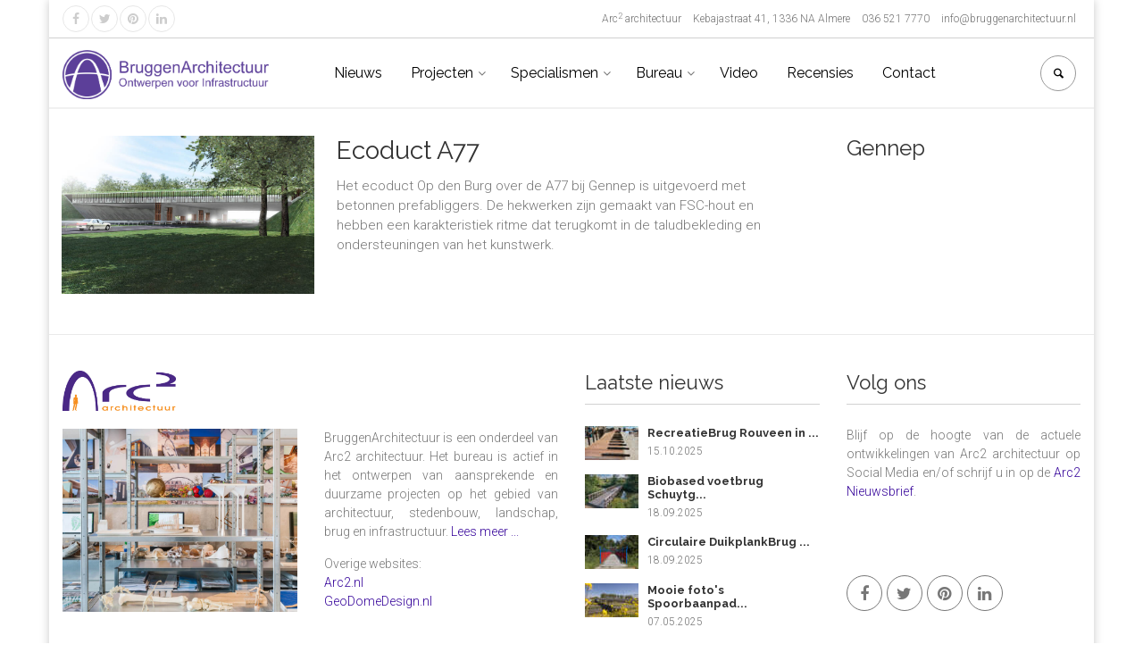

--- FILE ---
content_type: text/html; charset=utf-8
request_url: https://www.bruggenarchitectuur.nl/zoek/?q=Gennep
body_size: 5773
content:
<!DOCTYPE html>
<html lang="nl">
<head>
<base href="https://www.bruggenarchitectuur.nl/">  <meta charset="utf-8">
    <title></title>

    <meta name="viewport" content="width=device-width, initial-scale=1.0">
    <link rel="shortcut icon" href="images/ba_logo.png">
    <link href='https://fonts.googleapis.com/css?family=Roboto:400,300,300italic,400italic,500,500italic,700,700italic|Raleway:700,400,300|Pacifico|PT+Serif&display=swap' rel='stylesheet' type='text/css'>
    <link href="plugins/bootstrap/css/bootstrap.min.css" rel="stylesheet">
    <link href="fonts/font-awesome/css/font-awesome.min.css" rel="stylesheet">
    <link href="fonts/fontello/css/fontello.css" rel="stylesheet">
    <link href="css/animations.css" rel="stylesheet">
    <link href="plugins/owl-carousel/owl.carousel.css" rel="stylesheet">
    <link href="plugins/owl-carousel/owl.transitions.css" rel="stylesheet">
    <link href="plugins/hover/hover-min.css" rel="stylesheet">
    
    <link href="css/combined-style.230920220.min.css" rel="stylesheet" >
</head>
    <body class="transparent-header boxed">
  <div class="scrollToTop circle"><i class="icon-up-open-big"></i></div>
    
    <!-- page wrapper start -->
    <!-- ================ -->
    <div class="page-wrapper">
			<div class="header-container">
				<div class="header-top">
					<div class="container">
						<div class="row">
							<div>
								<div class="header-top-first clearfix">
<div class="col-md-2 col-sm-4 col-xs-2">
									<ul class="social-links circle small clearfix hidden-xs">
                      <li class="facebook"><a target="_blank" href="https://nl-nl.facebook.com/gertjan.dejong"><i class="fa fa-facebook"></i></a></li>
                      <li class="twitter"><a target="_blank" href="https://twitter.com/bruggenarchitec"><i class="fa fa-twitter"></i></a></li>
                      <li class="pinterest"><a target="_blank" href="https://www.pinterest.com/arc2architecten/"><i class="fa fa-pinterest"></i></a></li>
                      <li class="linkedin"><a target="_blank" href="https://www.linkedin.com/company/arc2-architecten"><i class="fa fa-linkedin"></i></a></li>
									</ul>
									<div class="social-links hidden-lg hidden-md hidden-sm circle small">
										<div class="btn-group dropdown">
											<button type="button" class="btn dropdown-toggle" data-toggle="dropdown"><i class="fa fa-share-alt"></i></button>
											<ul class="dropdown-menu dropdown-animation">
                      <li class="facebook"><a target="_blank" href="https://nl-nl.facebook.com/gertjan.dejong"><i class="fa fa-facebook"></i></a></li>
                      <li class="twitter"><a target="_blank" href="https://twitter.com/bruggenarchitec"><i class="fa fa-twitter"></i></a></li>
                      <li class="pinterest"><a target="_blank" href="https://www.pinterest.com/arc2architecten/"><i class="fa fa-pinterest"></i></a></li>
                      <li class="linkedin"><a target="_blank" href="https://www.pinterest.com/arc2architecten/"><i class="fa fa-linkedin"></i></a></li>
											</ul>
										</div>
									</div>
</div>
<div class="col-md-10 col-sm-8 col-xs-10">
									<ul class="list-inline pull-right">
										<li>Arc<sup>2</sup> architectuur</li>
										<li>Kebajastraat 41, 1336 NA Almere</li>
										<li>036 521 7770</li>
										<li>info@bruggenarchitectuur.nl</li>
									</ul>
</div>
								</div>
							</div>
						</div>
					</div>
				</div>
				<header class="header  fixed   clearfix">
					
					<div class="container">
						<div class="row">
							<div class="col-md-3">
								<div class="header-left clearfix">

									<div id="logo" class="logo">
										<a href="https://www.bruggenarchitectuur.nl"><img id="logo_img" style="height:55px;" src="images/ba_logo_large.png" alt="Bruggenarchitectuur | Arc2 architectuur"></a>
									</div>
								</div>

							</div>
							<div class="col-md-9">
								<div class="header-right clearfix">
									
								<div class="main-navigation  animated with-dropdown-buttons">

									<nav class="navbar navbar-default" role="navigation">
										<div class="container-fluid">
        <div class="navbar-header">
												<button type="button" class="navbar-toggle" data-toggle="collapse" data-target="#navbar-collapse-1">
													<span class="sr-only">Toggle navigation</span>
													<span class="icon-bar"></span>
													<span class="icon-bar"></span>
													<span class="icon-bar"></span>
												</button>
												
											</div>

											<div class="collapse navbar-collapse" id="navbar-collapse-1">
												<ul class="nav navbar-nav ">
                          <li class="">
                            <a href="/nieuws">Nieuws</a></li>
                          <li class="dropdown ">
                            <a class="dropdown-toggle" data-toggle="dropdown" href="/projecten">Projecten</a>
                            <ul class="dropdown-menu">
                              <li class="">
                                <a href="/projecten/voetbrug/">Voetbrug</a>
                              </li>
                              <li class="">
                                <a href="/projecten/fietsbrug/">Fietsbrug</a>
                              </li>
                              <li class="">
                                <a href="/projecten/viaduct/">Viaduct</a>
                              </li>
                              <li class="">
                                <a href="/projecten/verkeersbrug/">Verkeersbrug</a>
                              </li>
                              <li class="">
                                <a href="/projecten/beweegbaar/">Beweegbaar</a>
                              </li>
                              <li class="">
                                <a href="/projecten/hang-tuibrug/">Hang- Tuibrug</a>
                              </li>
                              <li class="">
                                <a href="/projecten/ecoduct/">Ecoduct</a>
                              </li>
                              <li class="">
                                <a href="/projecten/tunnel/">Tunnel</a>
                              </li>
                              <li class="">
                                <a href="/projecten/masterplan/">Masterplan</a>
                              </li>
                              <li class="">
                                <a href="/projecten/landmark/">Landmark</a>
                              </li>
                              <li class="">
                                <a href="/projecten/circulair/">Circulair</a>
                              </li>
                              <li class="">
                                <a href="/projecten/natuurinclusief/">Natuurinclusief</a>
                              </li>
                            </ul>
                          </li>

													<li class="dropdown ">
														<a class="dropdown-toggle" data-toggle="dropdown" href="/specialismen">Specialismen</a>
														<ul class="dropdown-menu">
															<li>
																<a href="/specialismen/ontwerp">Ontwerp</a>
															</li>
															<li>
																<a href="/specialismen/circulaire-infrastructuur">Circulaire infrastructuur</a>
															</li>
															<li>
																<a href="/specialismen/beeldkwaliteitsplan">Beeldkwaliteitsplan</a>
															</li>
															<li>
																<a href="/specialismen/masterplan">Masterplan</a>
															</li>
															<li>
																<a href="/specialismen/supervisie">Supervisie</a>
															</li>
															<li>
																<a href="/specialismen/design-construct">Design-Construct</a>
															</li>
															<li>
																<a href="/specialismen/engineering">Engineering</a>
															</li>
															<li>
																<a href="/specialismen/emvi">EMVI </a>
															</li>
															<li>
																<a href="/specialismen/3d-visualisatie">3D-visualisatie</a>
															</li>
                            </ul>
                          </li>
													<li class="dropdown ">
														<a class="dropdown-toggle" data-toggle="dropdown" href="/bureau/arc2-architecten"
>Bureau</a>
														<ul class="dropdown-menu">
															<li>
																<a href="/bureau/arc2-architecten">Arc2 architectuur</a>
															</li>
															<li>
																<a href="/bureau/gert-jan-de-jong">Gert-Jan de Jong</a>
															</li>
															<li>
																<a href="/bureau/gerealiseerde-projecten">Gerealiseerde projecten</a>
															</li>
                            </ul>
                          </li>
                          <li class="">
                            <a href="/video">Video</a></li>
                          <li class="">
                            <a href="/recensies">Recensies</a></li>
                          <li class="">
                            <a href="/contact">Contact</a></li>
												</ul>
												<div class="header-dropdown-buttons hidden-xs ">
													<div class="btn-group dropdown">
														<button type="button" class="btn dropdown-toggle" data-toggle="dropdown" onclick="setTimeout(function () { $('.search-field').focus(); }, 200)"><i class="icon-search"></i></button>
														<ul class="mega-menu dropdown-menu dropdown-menu-right dropdown-animation">
															<li class="mega-menu">
																<form role="search" class="search-box margin-clear" action="/zoek/">
																	<div class="form-group has-feedback">
																		<input type="text" class="form-control search-field" name="q" placeholder="Zoeken">
																		<i class="icon-search form-control-feedback"></i>
																	</div>
																</form>
                                    <div class="row">
                                        <div class="col-md-12">
                                            <div class="row">
                                                <div class="col-sm-3">
<ul class="menu">
    <li><a href="/Almere">Almere</a></li>
    <li><a href="/architect">architect</a></li>
    <li><a href="/architectuur">architectuur</a></li>
    <li><a href="/basalton">basalton</a></li>
    <li><a href="/basculebrug">basculebrug</a></li>
    <li><a href="/beeldkwaliteitsplan">beeldkwaliteitsplan</a></li>
    <li><a href="/beeldvanger">beeldvanger</a></li>
    <li><a href="/beton">beton</a></li>
    <li><a href="/beweegbaar">beweegbaar</a></li>
    <li><a href="/biobased">biobased</a></li>
    <li><a href="/bioblock">bioblock</a></li>
    <li><a href="/biodiversiteit">biodiversiteit</a></li>
    <li><a href="/biomimicry">biomimicry</a></li>
    <li><a href="/boogbrug">boogbrug</a></li>
    <li><a href="/boogconstructie">boogconstructie</a></li>
    <li><a href="/boomconstructie">boomconstructie</a></li>
    <li><a href="/brug">brug</a></li>
    <li><a href="/brugconcept">brugconcept</a></li>
    <li><a href="/brugontwerp">brugontwerp</a></li>
    <li><a href="/C2C">C2C</a></li>
    <li><a href="/circulair">circulair</a></li>
    <li><a href="/composiet">composiet</a></li>
    <li><a href="/constructeur">constructeur</a></li>
    <li><a href="/contragewicht">contragewicht</a></li>
    <li><a href="/cortenstaal">cortenstaal</a></li>
</ul>
                                                </div>
                                                <div class="col-sm-3">
<ul class="menu">
    <li><a href="/DesignConstruct">DesignConstruct</a></li>
    <li><a href="/Dreamportlane">Dreamportlane</a></li>
    <li><a href="/duurzaamheid">duurzaamheid</a></li>
    <li><a href="/ecoduct">ecoduct</a></li>
    <li><a href="/ecologie">ecologie</a></li>
    <li><a href="/EHS">EHS</a></li>
    <li><a href="/EMVI">EMVI</a></li>
    <li><a href="/fietsbrug">fietsbrug</a></li>
    <li><a href="/Flevoland">Flevoland</a></li>
    <li><a href="/Floriade">Floriade</a></li>
    <li><a href="/Friesland">Friesland</a></li>
    <li><a href="/FSChout">FSChout</a></li>
    <li><a href="/gaasnet">gaasnet</a></li>
    <li><a href="/Gelderland">Gelderland</a></li>
    <li><a href="/hangbrug">hangbrug</a></li>
    <li><a href="/hefbrug">hefbrug</a></li>
    <li><a href="/hekwerk">hekwerk</a></li>
    <li><a href="/hergebruik">hergebruik</a></li>
    <li><a href="/HollandseWaterlinie">HollandseWaterlinie</a></li>
    <li><a href="/hybride">hybride</a></li>
    <li><a href="/infrastructuur">infrastructuur</a></li>
    <li><a href="/korfboog">korfboog</a></li>
    <li><a href="/lamel">lamel</a></li>
    <li><a href="/landmark">landmark</a></li>
    <li><a href="/landmark">landmark</a></li>
</ul>
                                                </div>
                                                <div class="col-sm-3">
<ul class="menu">
    <li><a href="/langzaamverkeersbrug">langzaamverkeersbrug</a></li>
    <li><a href="/LED">LED</a></li>
    <li><a href="/Limburg">Limburg</a></li>
    <li><a href="/masterplan">masterplan</a></li>
    <li><a href="/metselwerk">metselwerk</a></li>
    <li><a href="/milieuvriendelijk">milieuvriendelijk</a></li>
    <li><a href="/monument">monument</a></li>
    <li><a href="/N261">N261</a></li>
    <li><a href="/natuurinclusief">natuurinclusief</a></li>
    <li><a href="/NoordBrabant">NoordBrabant</a></li>
    <li><a href="/NoordHolland">NoordHolland</a></li>
    <li><a href="/onderdoorgang">onderdoorgang</a></li>
    <li><a href="/onderhoudsvriendelijk">onderhoudsvriendelijk</a></li>
    <li><a href="/ontmoetingsplek">ontmoetingsplek</a></li>
    <li><a href="/ontwerp">ontwerp</a></li>
    <li><a href="/ophaalbrug">ophaalbrug</a></li>
    <li><a href="/Overijssel">Overijssel</a></li>
    <li><a href="/parametrisch">parametrisch</a></li>
    <li><a href="/recreaduct">recreaduct</a></li>
    <li><a href="/recycle">recycle</a></li>
    <li><a href="/regeneratief">regeneratief</a></li>
    <li><a href="/RVS">RVS</a></li>
    <li><a href="/schanskorf">schanskorf</a></li>
    <li><a href="/spankabel">spankabel</a></li>
    <li><a href="/spoorweg">spoorweg</a></li>
</ul>
                                                </div>
                                                <div class="col-sm-3">
<ul class="menu">
    <li><a href="/staal">staal</a></li>
    <li><a href="/staartbrug">staartbrug</a></li>
    <li><a href="/structuur">structuur</a></li>
    <li><a href="/structuurbeton">structuurbeton</a></li>
    <li><a href="/transparant">transparant</a></li>
    <li><a href="/tuibrug">tuibrug</a></li>
    <li><a href="/tunnel">tunnel</a></li>
    <li><a href="/turborotonde">turborotonde</a></li>
    <li><a href="/uitkijkpunt">uitkijkpunt</a></li>
    <li><a href="/Utrecht">Utrecht</a></li>
    <li><a href="/vakwerkbrug">vakwerkbrug</a></li>
    <li><a href="/verkeersbrug">verkeersbrug</a></li>
    <li><a href="/viaduct">viaduct</a></li>
    <li><a href="/vissenhotel">vissenhotel</a></li>
    <li><a href="/voetbrug">voetbrug</a></li>
    <li><a href="/voetgangersbrug">voetgangersbrug</a></li>
    <li><a href="/vollewandligger">vollewandligger</a></li>
    <li><a href="/voronoi">voronoi</a></li>
    <li><a href="/VVK">VVK</a></li>
    <li><a href="/zitelement">zitelement</a></li>
    <li><a href="/zonnedak">zonnedak</a></li>
    <li><a href="/ZuidHolland">ZuidHolland</a></li>
</ul>
                                                </div>
                                            </div>
                                        </div>
                                    </div>
															</li>
														</ul>
													</div>
												</div>
												
											</div>

										</div>
									</nav>

								</div>
								</div>
					
							</div>
						</div>
					</div>
					
				</header>
			</div>

      <section class="main-container padding-bottom-clear">

        <div class="container space-top">
          <div class="row">

            <div class="main col-md-9 col-lg-9">
            <a name="176"></a>
            <article class="blogpost">
                <div class="row grid-space-10">
                  <div class="col-md-4">
                    <div class="overlay-container">
                      <a href="/projecten/ecoduct/ecoduct-a77-gennep/"><img src="https://www.bruggenarchitectuur.nl/asset.php?scale=760x760xw&p=cHJvamVjdF9wcm9qZWN0LzQ3L2FyYzJfMjk0X2Vjb2R1Y3RfZ2VubmVwXzIuanBn" width="760" /></a>
                    </div>
                  </div>
                  <div class="col-md-8">
                    <header>
                      <h2><a href="/projecten/ecoduct/ecoduct-a77-gennep/">Ecoduct A77</a></h2>
                    </header>
                    <div class="blogpost-content">
                      <p>Het ecoduct Op den Burg over de A77 bij Gennep is uitgevoerd met betonnen prefabliggers. De hekwerken zijn gemaakt&nbsp;van FSC-hout en hebben een karakteristiek ritme dat terugkomt in de taludbekleding en ondersteuningen van het&nbsp;kunstwerk.
</p>
                    </div>
                  </div>
                </div>
              </article>
            </div>

          <aside class="col-md-3 col-lg-3">
              <div class="sidebar">
              <div class="block clearfix">
           <h3 style="margin:0;">Gennep</h3>
              </div>    
              </div>
          </aside>


          </div>
        </div>
       </section>

      <footer id="footer" class="clearfix ">
        <div class="footer">
          <div class="container">
            <div class="footer-inner">
              <div class="row">
                <div class="col-md-6">
                  <div class="footer-content">
                    <div class="logo-footer"><img class="lozad" id="logo-footer" style="height:45px;" data-src="images/arc2_architectuur_logo.jpg" alt="Arc2 architectuur"></div>
                    <div class="clearfix"></div>
<div class="row">
<div class="col-md-6 space-bottom">
<img class="lozad" data-src="https://www.bruggenarchitectuur.nl/asset.php?scale=720x720xw&p=Y29udGVudF9pdGVtLzM5L2FyYzJfZm9vdGVyXzMyM19hcmMyc3R1ZGlvX2FsbWVyZS0xLmpwZw%3D%3D" />
</div>
<div class="col-md-6">
<p class="text-justify">BruggenArchitectuur is een onderdeel van Arc2 architectuur. Het bureau is actief in het ontwerpen van aansprekende en duurzame projecten op het gebied van architectuur, stedenbouw, landschap, brug en infrastructuur. <a href="http://www.bruggenarchitectuur.nl/bureau/arc2-architecten" target="_self"><span style="color:#330099">Lees meer ...</span></a>

<p>Overige websites:<br />
<a href="https://www.arc2.nl" target="_self"><span style="color:#330099">Arc2.nl</span></a><br />
<a href="https://www.GeoDomeDesign.nl" target="_self"><span style="color:#330099">GeoDomeDesign.nl</span></a></p>
</p>
</div>
</div>
                  </div>
                </div>
                <div class="col-md-3">
                  <div class="footer-content">
                    <h2 class="title">Laatste nieuws</h2>
                    <div class="separator-2"></div>
                    <div class="media margin-clear">
                      <div class="media-left">
                        <div class="overlay-container">
<img class="lozad responsive" data-src="https://www.bruggenarchitectuur.nl/asset.php?scale=60x60xw&p=YmxvZ19pdGVtLzEwNy81NjhfcmVjcmVhdGllYnJ1Z19yb3V2ZWVuX2FyYzJfNC5qcGc%3D"/>
                          <a href="/nieuws#107" class="overlay-link visible-lg small"><i class="fa fa-link"></i></a>
                        </div>
                      </div>
                      <div class="media-body">
                        <h6 class="media-heading"><a href="/nieuws#107">RecreatieBrug Rouveen in ...</a></h6>
                        <p class="small margin-clear">15.10.2025</p>
                      </div>
                    </div>
                    <div class="media margin-clear">
                      <div class="media-left">
                        <div class="overlay-container">
<img class="lozad responsive" data-src="https://www.bruggenarchitectuur.nl/asset.php?scale=60x60xw&p=YmxvZ19pdGVtLzEwNi81NDdfc2NodXl0Z3JhYWZfdm9ldGJydWdfYXJuaGVtX2NpcmN1bGFpcl9hcmMyXzIuanBn"/>
                          <a href="/nieuws#106" class="overlay-link visible-lg small"><i class="fa fa-link"></i></a>
                        </div>
                      </div>
                      <div class="media-body">
                        <h6 class="media-heading"><a href="/nieuws#106">Biobased voetbrug Schuytg...</a></h6>
                        <p class="small margin-clear">18.09.2025</p>
                      </div>
                    </div>
                    <div class="media margin-clear">
                      <div class="media-left">
                        <div class="overlay-container">
<img class="lozad responsive" data-src="https://www.bruggenarchitectuur.nl/asset.php?scale=60x60xw&p=YmxvZ19pdGVtLzEwNS81NDZfZHVpa3BsYW5rYnJ1Z19hcm5oZW1fY2lyY3VsYWlyX2FyYzJfMy5qcGc%3D"/>
                          <a href="/nieuws#105" class="overlay-link visible-lg small"><i class="fa fa-link"></i></a>
                        </div>
                      </div>
                      <div class="media-body">
                        <h6 class="media-heading"><a href="/nieuws#105">Circulaire DuikplankBrug ...</a></h6>
                        <p class="small margin-clear">18.09.2025</p>
                      </div>
                    </div>
                    <div class="media margin-clear">
                      <div class="media-left">
                        <div class="overlay-container">
<img class="lozad responsive" data-src="https://www.bruggenarchitectuur.nl/asset.php?scale=60x60xw&p=YmxvZ19pdGVtLzEwNC81MDVfc3Bvb3JiYWFucGFkYnJ1Z2dlbl9hbG1lcmVfYXJjMl84LmpwZw%3D%3D"/>
                          <a href="/nieuws#104" class="overlay-link visible-lg small"><i class="fa fa-link"></i></a>
                        </div>
                      </div>
                      <div class="media-body">
                        <h6 class="media-heading"><a href="/nieuws#104">Mooie foto's Spoorbaanpad...</a></h6>
                        <p class="small margin-clear">07.05.2025</p>
                      </div>
                    </div>
                  </div>
                </div>
                <div class="col-md-3">
                  <div class="footer-content">
                    <h2 class="title">Volg ons</h2>
                    <div class="separator-2"></div>
                    <p><div style="text-align: justify;">Blijf op de hoogte van de actuele ontwikkelingen van Arc2 architectuur op Social Media en/of&nbsp;schrijf u in op de <a href="https://www.bruggenarchitectuur.nl/contact" target="_self"><span style="color:#330099">Arc2 Nieuwsbrief</span></a>.<br />
<br />
<br />
&nbsp;</div>
</p>
                    <ul class="social-links circle animated-effect-1">
                      <li class="facebook"><a target="_blank" href="https://nl-nl.facebook.com/gertjan.dejong"><i class="fa fa-facebook"></i></a></li>
                      <li class="twitter"><a target="_blank" href="https://twitter.com/bruggenarchitec"><i class="fa fa-twitter"></i></a></li>
                      <li class="pinterest"><a target="_blank" href="https://www.pinterest.com/arc2architecten/"><i class="fa fa-pinterest"></i></a></li>
                      <li class="linkedin"><a target="_blank" href="https://www.linkedin.com/company/arc2-architecten"><i class="fa fa-linkedin"></i></a></li>
                    </ul>
                  </div>
                </div>
              </div>
            </div>
          </div>
        </div>
        <div class="subfooter">
          <div class="container">
            <div class="subfooter-inner">
              <div class="row">
                <div class="col-md-3 col-sm-6 hidden-xs">
<img class="lozad" data-src="images/architectuur_ruimte_constructie_context.png" alt="Architectuur ruimte constructie context" width="263" height="32"/>
                </div>
                <div class="col-md-9 col-sm-12">
                  <ul class="list-inline pull-right hidden-xs hidden-sm">
                    <li>Copyright © 2022</li>
                    <li>Arc<sup>2</sup> architectuur</li>
                    <li>Kebajastraat 41, 1336 NA Almere</li>
                    <li>036 521 7770</li>
                    <li>info@bruggenarchitectuur.nl</li>
                  </ul>
                  <ul class="list-inline visible-xs visible-sm">
                    <li>Copyright © 2022</li>
                    <li>Arc<sup>2</sup> architectuur</li>
                    <li>Kebajastraat 41, 1336 NA Almere</li>
                    <li>036 521 7770</li>
                    <li>info@bruggenarchitectuur.nl</li>
                  </ul>
                </div>
              </div>
            </div>
          </div>
        </div>
      </footer>

</div>

    <script type="text/javascript" src="plugins/jquery.min.js"></script>
    <script type="text/javascript" src="plugins/bootstrap/js/bootstrap.min.js"></script>
    <script type="text/javascript" src="plugins/modernizr.js"></script>
    <script type="text/javascript" src="plugins/waypoints/jquery.waypoints.min.js"></script>
    <script type="text/javascript" src="plugins/jquery.browser.js"></script>
    <script type="text/javascript" src="plugins/SmoothScroll.js"></script>
    <script type="text/javascript" src="js/template-nl.js"></script>
    <script src="https://cdn.jsdelivr.net/npm/lozad/dist/lozad.min.js"></script>

<script type="text/javascript">
$(document).ready(function () {
    const observer = lozad();
    observer.observe();
});
</script>

    </body>
</html>


--- FILE ---
content_type: text/css
request_url: https://www.bruggenarchitectuur.nl/css/animations.css
body_size: 2713
content:
/*!
Animate.css - http://daneden.me/animate
Licensed under the MIT license - http://opensource.org/licenses/MIT

Copyright (c) 2015 Daniel Eden
*/.animated{animation-duration:1s;animation-fill-mode:both}.animated.infinite{animation-iteration-count:infinite}.animated.hinge{animation-duration:2s}.animated.bounceIn,.animated.bounceOut,.animated.flipOutX,.animated.flipOutY{animation-duration:.75s}@keyframes a{0%,20%,53%,80%,to{transition-timing-function:cubic-bezier(.215,.61,.355,1);transform:translateZ(0)}40%,43%{transition-timing-function:cubic-bezier(.755,.05,.855,.06);transform:translate3d(0,-30px,0)}70%{transition-timing-function:cubic-bezier(.755,.05,.855,.06);transform:translate3d(0,-15px,0)}90%{transform:translate3d(0,-4px,0)}}.bounce{animation-name:a;transform-origin:center bottom}@keyframes b{0%,50%,to{opacity:1}25%,75%{opacity:0}}.flash{animation-name:b}@keyframes c{0%{transform:scaleX(1)}50%{transform:scale3d(1.05,1.05,1.05)}to{transform:scaleX(1)}}.pulse{animation-name:c}@keyframes d{0%{transform:scaleX(1)}30%{transform:scale3d(1.25,.75,1)}40%{transform:scale3d(.75,1.25,1)}50%{transform:scale3d(1.15,.85,1)}65%{transform:scale3d(.95,1.05,1)}75%{transform:scale3d(1.05,.95,1)}to{transform:scaleX(1)}}.rubberBand{animation-name:d}@keyframes e{0%,to{transform:translateZ(0)}10%,30%,50%,70%,90%{transform:translate3d(-10px,0,0)}20%,40%,60%,80%{transform:translate3d(10px,0,0)}}.shake{animation-name:e}@keyframes f{20%{transform:rotate(15deg)}40%{transform:rotate(-10deg)}60%{transform:rotate(5deg)}80%{transform:rotate(-5deg)}to{transform:rotate(0deg)}}.swing{transform-origin:top center;animation-name:f}@keyframes g{0%{transform:scaleX(1)}10%,20%{transform:scale3d(.9,.9,.9) rotate(-3deg)}30%,50%,70%,90%{transform:scale3d(1.1,1.1,1.1) rotate(3deg)}40%,60%,80%{transform:scale3d(1.1,1.1,1.1) rotate(-3deg)}to{transform:scaleX(1)}}.tada{animation-name:g}@keyframes h{0%{transform:none}15%{transform:translate3d(-25%,0,0) rotate(-5deg)}30%{transform:translate3d(20%,0,0) rotate(3deg)}45%{transform:translate3d(-15%,0,0) rotate(-3deg)}60%{transform:translate3d(10%,0,0) rotate(2deg)}75%{transform:translate3d(-5%,0,0) rotate(-1deg)}to{transform:none}}.wobble{animation-name:h}@keyframes i{0%,20%,40%,60%,80%,to{transition-timing-function:cubic-bezier(.215,.61,.355,1)}0%{opacity:0;transform:scale3d(.3,.3,.3)}20%{transform:scale3d(1.1,1.1,1.1)}40%{transform:scale3d(.9,.9,.9)}60%{opacity:1;transform:scale3d(1.03,1.03,1.03)}80%{transform:scale3d(.97,.97,.97)}to{opacity:1;transform:scaleX(1)}}.bounceIn{animation-name:i}@keyframes j{0%,60%,75%,90%,to{transition-timing-function:cubic-bezier(.215,.61,.355,1)}0%{opacity:0;transform:translate3d(0,-3000px,0)}60%{opacity:1;transform:translate3d(0,25px,0)}75%{transform:translate3d(0,-10px,0)}90%{transform:translate3d(0,5px,0)}to{transform:none}}.bounceInDown{animation-name:j}@keyframes k{0%,60%,75%,90%,to{transition-timing-function:cubic-bezier(.215,.61,.355,1)}0%{opacity:0;transform:translate3d(-3000px,0,0)}60%{opacity:1;transform:translate3d(25px,0,0)}75%{transform:translate3d(-10px,0,0)}90%{transform:translate3d(5px,0,0)}to{transform:none}}.bounceInLeft{animation-name:k}@keyframes l{0%,60%,75%,90%,to{transition-timing-function:cubic-bezier(.215,.61,.355,1)}0%{opacity:0;transform:translate3d(3000px,0,0)}60%{opacity:1;transform:translate3d(-25px,0,0)}75%{transform:translate3d(10px,0,0)}90%{transform:translate3d(-5px,0,0)}to{transform:none}}.bounceInRight{animation-name:l}@keyframes m{0%,60%,75%,90%,to{transition-timing-function:cubic-bezier(.215,.61,.355,1)}0%{opacity:0;transform:translate3d(0,3000px,0)}60%{opacity:1;transform:translate3d(0,-20px,0)}75%{transform:translate3d(0,10px,0)}90%{transform:translate3d(0,-5px,0)}to{transform:translateZ(0)}}.bounceInUp{animation-name:m}@keyframes n{20%{transform:scale3d(.9,.9,.9)}50%,55%{opacity:1;transform:scale3d(1.1,1.1,1.1)}to{opacity:0;transform:scale3d(.3,.3,.3)}}.bounceOut{animation-name:n}@keyframes o{20%{transform:translate3d(0,10px,0)}40%,45%{opacity:1;transform:translate3d(0,-20px,0)}to{opacity:0;transform:translate3d(0,2000px,0)}}.bounceOutDown{animation-name:o}@keyframes p{20%{opacity:1;transform:translate3d(20px,0,0)}to{opacity:0;transform:translate3d(-2000px,0,0)}}.bounceOutLeft{animation-name:p}@keyframes q{20%{opacity:1;transform:translate3d(-20px,0,0)}to{opacity:0;transform:translate3d(2000px,0,0)}}.bounceOutRight{animation-name:q}@keyframes r{20%{transform:translate3d(0,-10px,0)}40%,45%{opacity:1;transform:translate3d(0,20px,0)}to{opacity:0;transform:translate3d(0,-2000px,0)}}.bounceOutUp{animation-name:r}@keyframes s{0%{opacity:0}to{opacity:1}}.fadeIn{animation-name:s}@keyframes t{0%{opacity:0;transform:translate3d(0,-100%,0)}to{opacity:1;transform:none}}.fadeInDown{animation-name:t}@keyframes u{0%{opacity:0;transform:translate3d(0,-2000px,0)}to{opacity:1;transform:none}}.fadeInDownBig{animation-name:u}@keyframes v{0%{opacity:0;transform:translate3d(-100%,0,0)}to{opacity:1;transform:none}}.fadeInLeft{animation-name:v}@keyframes w{0%{opacity:0;transform:translate3d(-2000px,0,0)}to{opacity:1;transform:none}}.fadeInLeftBig{animation-name:w}@keyframes x{0%{opacity:0;transform:translate3d(100%,0,0)}to{opacity:1;transform:none}}.fadeInRight{animation-name:x}@keyframes y{0%{opacity:0;transform:translate3d(2000px,0,0)}to{opacity:1;transform:none}}.fadeInRightBig{animation-name:y}@keyframes z{0%{opacity:0;transform:translate3d(0,100%,0)}to{opacity:1;transform:none}}.fadeInUp{animation-name:z}@keyframes A{0%{opacity:0;transform:translate3d(0,2000px,0)}to{opacity:1;transform:none}}.fadeInUpBig{animation-name:A}@keyframes B{0%{opacity:1}to{opacity:0}}.fadeOut{animation-name:B}@keyframes C{0%{opacity:1}to{opacity:0;transform:translate3d(0,100%,0)}}.fadeOutDown{animation-name:C}@keyframes D{0%{opacity:1}to{opacity:0;transform:translate3d(0,2000px,0)}}.fadeOutDownBig{animation-name:D}@keyframes E{0%{opacity:1}to{opacity:0;transform:translate3d(-100%,0,0)}}.fadeOutLeft{animation-name:E}@keyframes F{0%{opacity:1}to{opacity:0;transform:translate3d(-2000px,0,0)}}.fadeOutLeftBig{animation-name:F}@keyframes G{0%{opacity:1}to{opacity:0;transform:translate3d(100%,0,0)}}.fadeOutRight{animation-name:G}@keyframes H{0%{opacity:1}to{opacity:0;transform:translate3d(2000px,0,0)}}.fadeOutRightBig{animation-name:H}@keyframes I{0%{opacity:1}to{opacity:0;transform:translate3d(0,-100%,0)}}.fadeOutUp{animation-name:I}@keyframes J{0%{opacity:1}to{opacity:0;transform:translate3d(0,-2000px,0)}}.fadeOutUpBig{animation-name:J}@keyframes K{0%{transform:perspective(400px) rotateY(-1turn);animation-timing-function:ease-out}40%{transform:perspective(400px) translateZ(150px) rotateY(-190deg);animation-timing-function:ease-out}50%{transform:perspective(400px) translateZ(150px) rotateY(-170deg);animation-timing-function:ease-in}80%{transform:perspective(400px) scale3d(.95,.95,.95);animation-timing-function:ease-in}to{transform:perspective(400px);animation-timing-function:ease-in}}.animated.flip{-webkit-backface-visibility:visible;backface-visibility:visible;animation-name:K}@keyframes L{0%{transform:perspective(400px) rotateX(90deg);transition-timing-function:ease-in;opacity:0}40%{transform:perspective(400px) rotateX(-20deg);transition-timing-function:ease-in}60%{transform:perspective(400px) rotateX(10deg);opacity:1}80%{transform:perspective(400px) rotateX(-5deg)}to{transform:perspective(400px)}}.flipInX{-webkit-backface-visibility:visible!important;backface-visibility:visible!important;animation-name:L}@keyframes M{0%{transform:perspective(400px) rotateY(90deg);transition-timing-function:ease-in;opacity:0}40%{transform:perspective(400px) rotateY(-20deg);transition-timing-function:ease-in}60%{transform:perspective(400px) rotateY(10deg);opacity:1}80%{transform:perspective(400px) rotateY(-5deg)}to{transform:perspective(400px)}}.flipInY{-webkit-backface-visibility:visible!important;backface-visibility:visible!important;animation-name:M}@keyframes N{0%{transform:perspective(400px)}30%{transform:perspective(400px) rotateX(-20deg);opacity:1}to{transform:perspective(400px) rotateX(90deg);opacity:0}}.flipOutX{animation-name:N;-webkit-backface-visibility:visible!important;backface-visibility:visible!important}@keyframes O{0%{transform:perspective(400px)}30%{transform:perspective(400px) rotateY(-15deg);opacity:1}to{transform:perspective(400px) rotateY(90deg);opacity:0}}.flipOutY{-webkit-backface-visibility:visible!important;backface-visibility:visible!important;animation-name:O}@keyframes P{0%{transform:translate3d(100%,0,0) skewX(-30deg);opacity:0}60%{transform:skewX(20deg);opacity:1}80%{transform:skewX(-5deg);opacity:1}to{transform:none;opacity:1}}.lightSpeedIn{animation-name:P;animation-timing-function:ease-out}@keyframes Q{0%{opacity:1}to{transform:translate3d(100%,0,0) skewX(30deg);opacity:0}}.lightSpeedOut{animation-name:Q;animation-timing-function:ease-in}@keyframes R{0%{transform-origin:center;transform:rotate(-200deg);opacity:0}to{transform-origin:center;transform:none;opacity:1}}.rotateIn{animation-name:R}@keyframes S{0%{transform-origin:left bottom;transform:rotate(-45deg);opacity:0}to{transform-origin:left bottom;transform:none;opacity:1}}.rotateInDownLeft{animation-name:S}@keyframes T{0%{transform-origin:right bottom;transform:rotate(45deg);opacity:0}to{transform-origin:right bottom;transform:none;opacity:1}}.rotateInDownRight{animation-name:T}@keyframes U{0%{transform-origin:left bottom;transform:rotate(45deg);opacity:0}to{transform-origin:left bottom;transform:none;opacity:1}}.rotateInUpLeft{animation-name:U}@keyframes V{0%{transform-origin:right bottom;transform:rotate(-90deg);opacity:0}to{transform-origin:right bottom;transform:none;opacity:1}}.rotateInUpRight{animation-name:V}@keyframes W{0%{transform-origin:center;opacity:1}to{transform-origin:center;transform:rotate(200deg);opacity:0}}.rotateOut{animation-name:W}@keyframes X{0%{transform-origin:left bottom;opacity:1}to{transform-origin:left bottom;transform:rotate(45deg);opacity:0}}.rotateOutDownLeft{animation-name:X}@keyframes Y{0%{transform-origin:right bottom;opacity:1}to{transform-origin:right bottom;transform:rotate(-45deg);opacity:0}}.rotateOutDownRight{animation-name:Y}@keyframes Z{0%{transform-origin:left bottom;opacity:1}to{transform-origin:left bottom;transform:rotate(-45deg);opacity:0}}.rotateOutUpLeft{animation-name:Z}@keyframes ab{0%{transform-origin:right bottom;opacity:1}to{transform-origin:right bottom;transform:rotate(90deg);opacity:0}}.rotateOutUpRight{animation-name:ab}@keyframes bb{0%{transform-origin:top left;animation-timing-function:ease-in-out}20%,60%{transform:rotate(80deg);transform-origin:top left;animation-timing-function:ease-in-out}40%,80%{transform:rotate(60deg);transform-origin:top left;animation-timing-function:ease-in-out;opacity:1}to{transform:translate3d(0,700px,0);opacity:0}}.hinge{animation-name:bb}@keyframes cb{0%{opacity:0;transform:translate3d(-100%,0,0) rotate(-120deg)}to{opacity:1;transform:none}}.rollIn{animation-name:cb}@keyframes db{0%{opacity:1}to{opacity:0;transform:translate3d(100%,0,0) rotate(120deg)}}.rollOut{animation-name:db}@keyframes eb{0%{opacity:0;transform:scale3d(.3,.3,.3)}50%{opacity:1}}.zoomIn{animation-name:eb}@keyframes fb{0%{opacity:0;transform:scale3d(.1,.1,.1) translate3d(0,-1000px,0);animation-timing-function:cubic-bezier(.55,.055,.675,.19)}60%{opacity:1;transform:scale3d(.475,.475,.475) translate3d(0,60px,0);animation-timing-function:cubic-bezier(.175,.885,.32,1)}}.zoomInDown{animation-name:fb}@keyframes gb{0%{opacity:0;transform:scale3d(.1,.1,.1) translate3d(-1000px,0,0);animation-timing-function:cubic-bezier(.55,.055,.675,.19)}60%{opacity:1;transform:scale3d(.475,.475,.475) translate3d(10px,0,0);animation-timing-function:cubic-bezier(.175,.885,.32,1)}}.zoomInLeft{animation-name:gb}@keyframes hb{0%{opacity:0;transform:scale3d(.1,.1,.1) translate3d(1000px,0,0);animation-timing-function:cubic-bezier(.55,.055,.675,.19)}60%{opacity:1;transform:scale3d(.475,.475,.475) translate3d(-10px,0,0);animation-timing-function:cubic-bezier(.175,.885,.32,1)}}.zoomInRight{animation-name:hb}@keyframes ib{0%{opacity:0;transform:scale3d(.1,.1,.1) translate3d(0,1000px,0);animation-timing-function:cubic-bezier(.55,.055,.675,.19)}60%{opacity:1;transform:scale3d(.475,.475,.475) translate3d(0,-60px,0);animation-timing-function:cubic-bezier(.175,.885,.32,1)}}.zoomInUp{animation-name:ib}@keyframes jb{0%{opacity:1}50%{opacity:0;transform:scale3d(.3,.3,.3)}to{opacity:0}}.zoomOut{animation-name:jb}@keyframes kb{40%{opacity:1;transform:scale3d(.475,.475,.475) translate3d(0,-60px,0);animation-timing-function:cubic-bezier(.55,.055,.675,.19)}to{opacity:0;transform:scale3d(.1,.1,.1) translate3d(0,2000px,0);transform-origin:center bottom;animation-timing-function:cubic-bezier(.175,.885,.32,1)}}.zoomOutDown{animation-name:kb}@keyframes lb{40%{opacity:1;transform:scale3d(.475,.475,.475) translate3d(42px,0,0)}to{opacity:0;transform:scale(.1) translate3d(-2000px,0,0);transform-origin:left center}}.zoomOutLeft{animation-name:lb}@keyframes mb{40%{opacity:1;transform:scale3d(.475,.475,.475) translate3d(-42px,0,0)}to{opacity:0;transform:scale(.1) translate3d(2000px,0,0);transform-origin:right center}}.zoomOutRight{animation-name:mb}@keyframes nb{40%{opacity:1;transform:scale3d(.475,.475,.475) translate3d(0,60px,0);animation-timing-function:cubic-bezier(.55,.055,.675,.19)}to{opacity:0;transform:scale3d(.1,.1,.1) translate3d(0,-2000px,0);transform-origin:center bottom;animation-timing-function:cubic-bezier(.175,.885,.32,1)}}.zoomOutUp{animation-name:nb}@keyframes ob{0%{transform:translate3d(0,-100%,0);visibility:visible}to{transform:translateZ(0)}}.slideInDown{animation-name:ob}@keyframes pb{0%{transform:translate3d(-100%,0,0);visibility:visible}to{transform:translateZ(0)}}.slideInLeft{animation-name:pb}@keyframes qb{0%{transform:translate3d(100%,0,0);visibility:visible}to{transform:translateZ(0)}}.slideInRight{animation-name:qb}@keyframes rb{0%{transform:translate3d(0,100%,0);visibility:visible}to{transform:translateZ(0)}}.slideInUp{animation-name:rb}@keyframes sb{0%{transform:translateZ(0)}to{visibility:hidden;transform:translate3d(0,100%,0)}}.slideOutDown{animation-name:sb}@keyframes tb{0%{transform:translateZ(0)}to{visibility:hidden;transform:translate3d(-100%,0,0)}}.slideOutLeft{animation-name:tb}@keyframes ub{0%{transform:translateZ(0)}to{visibility:hidden;transform:translate3d(100%,0,0)}}.slideOutRight{animation-name:ub}@keyframes vb{0%{transform:translateZ(0)}to{visibility:hidden;transform:translate3d(0,-100%,0)}}.slideOutUp{animation-name:vb}@keyframes wb{0%{opacity:0;transform:translate3d(0,-20px,0)}to{opacity:1;transform:translateZ(0)}}.fadeInDownSmall{animation-name:wb}@keyframes xb{0%{opacity:0;transform:translate3d(-20px,0,0)}to{opacity:1;transform:none}}.fadeInLeftSmall{animation-name:xb}@keyframes yb{0%{opacity:0;transform:translate3d(20px,0,0)}to{opacity:1;transform:none}}.fadeInRightSmall{animation-name:yb}@keyframes zb{0%{opacity:0;transform:translate3d(0,20px,0)}to{opacity:1;transform:none}}.fadeInUpSmall{animation-name:zb}

--- FILE ---
content_type: application/javascript
request_url: https://www.bruggenarchitectuur.nl/js/template-nl.js
body_size: 6013
content:
if(function(l){l(document).ready(function(){0<l(".boxed .fullscreen-bg").length&&l("body").addClass("transparent-page-wrapper"),l(window).load(function(){l("body").removeClass("no-trans")});var e=navigator.platform.toLowerCase();0!=e.indexOf("win")&&0!=e.indexOf("linux")||Modernizr.touch||l.browser.webkit&&(l.webkitSmoothScroll(),console.log("hello webkit"));var o,t;if((Modernizr.mq("only all and (min-width: 768px)")&&!Modernizr.touch||0<l("html.ie8").length)&&l(".main-navigation:not(.onclick) .navbar-nav>li.dropdown, .main-navigation:not(.onclick) li.dropdown>ul>li.dropdown").hover(function(){var e=l(this);o=setTimeout(function(){e.addClass("open").slideDown(),e.find(".dropdown-toggle").addClass("disabled")},0)},function(){clearTimeout(o),l(this).removeClass("open"),l(this).find(".dropdown-toggle").removeClass("disabled")}),(Modernizr.mq("only all and (max-width: 767px)")||Modernizr.touch||0<l(".main-navigation.onclick").length)&&l(".main-navigation [data-toggle=dropdown], .header-top [data-toggle=dropdown]").on("click",function(e){e.preventDefault(),e.stopPropagation(),l(this).parent().siblings().removeClass("open"),l(this).parent().siblings().find("[data-toggle=dropdown]").parent().removeClass("open"),l(this).parent().toggleClass("open")}),0<l(".transparent-header").length&&(l(window).load(function(){trHeaderHeight=l("header.header").outerHeight(),l(".transparent-header .tp-bannertimer").css("marginTop",trHeaderHeight+"px")}),l(window).resize(function(){l(this).scrollTop()<headerTopHeight+headerHeight-5&&(trHeaderHeight=l("header.header").outerHeight(),l(".transparent-header .tp-bannertimer").css("marginTop",trHeaderHeight+"px"))}),l(window).scroll(function(){0==l(this).scrollTop()&&(t&&window.clearTimeout(t),t=window.setTimeout(function(){trHeaderHeight=l("header.header").outerHeight(),l(".transparent-header .tp-bannertimer").css("marginTop",trHeaderHeight+"px")},300))})),0<l(".transparent-header .slideshow").length?l(".header-container header.header").addClass("transparent-header-on"):l(".header-container header.header").removeClass("transparent-header-on"),0<l(".transparent-header .slider-banner-fullwidth-big-height").length&&(Modernizr.mq("only all and (max-width: 991px)")?(l("body").removeClass("transparent-header"),l(".header-container header.header").removeClass("transparent-header-on"),l(".tp-bannertimer").css("marginTop","0px"),l("body").addClass("slider-banner-fullwidth-big-height-removed")):(l("body").addClass("transparent-header"),l(".header-container header.header").addClass("transparent-header-on"),l("body").removeClass("slider-banner-fullwidth-big-height-removed"))),(0<l(".transparent-header .slider-banner-fullwidth-big-height").length||0<l(".slider-banner-fullwidth-big-height-removed").length)&&l(window).resize(function(){Modernizr.mq("only all and (max-width: 991px)")?(l("body").removeClass("transparent-header"),l(".header-container header.header").removeClass("transparent-header-on"),l(".tp-bannertimer").css("marginTop","0px")):(l("body").addClass("transparent-header"),l(".header-container header.header").addClass("transparent-header-on"))}),0<l(".slider-banner-container").length&&(l(".tp-bannertimer").show(),l("body:not(.transparent-header) .slider-banner-container .slider-banner-fullscreen").show().revolution({delay:8e3,startwidth:1140,startheight:520,fullWidth:"off",fullScreen:"on",fullScreenOffsetContainer:".header-container",fullScreenOffset:"0",navigationArrows:"solo",navigationStyle:"preview2",navigationHAlign:"center",navigationVAlign:"bottom",navigationHOffset:0,navigationVOffset:20,soloArrowLeftHalign:"left",soloArrowLeftValign:"center",soloArrowLeftHOffset:0,soloArrowLeftVOffset:0,soloArrowRightHalign:"right",soloArrowRightValign:"center",soloArrowRightHOffset:0,soloArrowRightVOffset:0,spinner:"spinner2",stopLoop:"off",stopAfterLoops:-1,stopAtSlide:-1,onHoverStop:"off",shuffle:"off",hideTimerBar:"off",autoHeight:"off",forceFullWidth:"off",hideThumbsOnMobile:"off",hideNavDelayOnMobile:1500,hideBulletsOnMobile:"off",hideArrowsOnMobile:"off",hideThumbsUnderResolution:0,hideSliderAtLimit:0,hideCaptionAtLimit:0,hideAllCaptionAtLilmit:0,startWithSlide:0}),l(".transparent-header .slider-banner-container .slider-banner-fullscreen").show().revolution({delay:8e3,startwidth:1140,startheight:520,fullWidth:"off",fullScreen:"on",fullScreenOffsetContainer:".header-top",fullScreenOffset:"",navigationArrows:"solo",navigationStyle:"preview2",navigationHAlign:"center",navigationVAlign:"bottom",navigationHOffset:0,navigationVOffset:20,soloArrowLeftHalign:"left",soloArrowLeftValign:"center",soloArrowLeftHOffset:0,soloArrowLeftVOffset:0,soloArrowRightHalign:"right",soloArrowRightValign:"center",soloArrowRightHOffset:0,soloArrowRightVOffset:0,spinner:"spinner2",stopLoop:"off",stopAfterLoops:-1,stopAtSlide:-1,onHoverStop:"off",shuffle:"off",hideTimerBar:"off",autoHeight:"off",forceFullWidth:"off",hideThumbsOnMobile:"off",hideNavDelayOnMobile:1500,hideBulletsOnMobile:"off",hideArrowsOnMobile:"off",hideThumbsUnderResolution:0,hideSliderAtLimit:0,hideCaptionAtLimit:0,hideAllCaptionAtLilmit:0,startWithSlide:0}),l(".slider-banner-container .slider-banner-fullwidth").show().revolution({delay:8e3,startwidth:1140,startheight:450,navigationArrows:"solo",navigationStyle:"preview2",navigationHAlign:"center",navigationVAlign:"bottom",navigationHOffset:0,navigationVOffset:20,soloArrowLeftHalign:"left",soloArrowLeftValign:"center",soloArrowLeftHOffset:0,soloArrowLeftVOffset:0,soloArrowRightHalign:"right",soloArrowRightValign:"center",soloArrowRightHOffset:0,soloArrowRightVOffset:0,fullWidth:"on",spinner:"spinner2",stopLoop:"off",stopAfterLoops:-1,stopAtSlide:-1,onHoverStop:"off",shuffle:"off",autoHeight:"off",forceFullWidth:"off",hideThumbsOnMobile:"off",hideNavDelayOnMobile:1500,hideBulletsOnMobile:"off",hideArrowsOnMobile:"off",hideThumbsUnderResolution:0,hideSliderAtLimit:0,hideCaptionAtLimit:0,hideAllCaptionAtLilmit:0,startWithSlide:0}),l(".slider-banner-container .slider-banner-fullwidth-big-height").show().revolution({delay:8e3,startwidth:1140,startheight:650,navigationArrows:"solo",navigationStyle:"preview2",navigationHAlign:"center",navigationVAlign:"bottom",navigationHOffset:0,navigationVOffset:20,soloArrowLeftHalign:"left",soloArrowLeftValign:"center",soloArrowLeftHOffset:0,soloArrowLeftVOffset:0,soloArrowRightHalign:"right",soloArrowRightValign:"center",soloArrowRightHOffset:0,soloArrowRightVOffset:0,fullWidth:"on",spinner:"spinner2",stopLoop:"off",stopAfterLoops:-1,stopAtSlide:-1,onHoverStop:"off",shuffle:"off",autoHeight:"off",forceFullWidth:"off",hideThumbsOnMobile:"off",hideNavDelayOnMobile:1500,hideBulletsOnMobile:"off",hideArrowsOnMobile:"off",hideThumbsUnderResolution:0,hideSliderAtLimit:0,hideCaptionAtLimit:0,hideAllCaptionAtLilmit:0,startWithSlide:0}),l(".banner:not(.dark-bg) .slider-banner-container .slider-banner-boxedwidth").show().revolution({delay:8e3,startwidth:1140,startheight:450,navigationArrows:"solo",navigationStyle:"preview2",navigationHAlign:"center",navigationVAlign:"bottom",navigationHOffset:0,navigationVOffset:20,soloArrowLeftHalign:"left",soloArrowLeftValign:"center",soloArrowLeftHOffset:0,soloArrowLeftVOffset:0,soloArrowRightHalign:"right",soloArrowRightValign:"center",soloArrowRightHOffset:0,soloArrowRightVOffset:0,fullWidth:"off",spinner:"spinner2",shadow:1,stopLoop:"off",stopAfterLoops:-1,stopAtSlide:-1,onHoverStop:"off",shuffle:"off",autoHeight:"off",forceFullWidth:"off",hideThumbsOnMobile:"off",hideNavDelayOnMobile:1500,hideBulletsOnMobile:"off",hideArrowsOnMobile:"off",hideThumbsUnderResolution:0,hideSliderAtLimit:0,hideCaptionAtLimit:0,hideAllCaptionAtLilmit:0,startWithSlide:0}),l(".banner.dark-bg .slider-banner-container .slider-banner-boxedwidth").show().revolution({delay:8e3,startwidth:1140,startheight:450,navigationArrows:"solo",navigationStyle:"preview2",navigationHAlign:"center",navigationVAlign:"bottom",navigationHOffset:0,navigationVOffset:20,soloArrowLeftHalign:"left",soloArrowLeftValign:"center",soloArrowLeftHOffset:0,soloArrowLeftVOffset:0,soloArrowRightHalign:"right",soloArrowRightValign:"center",soloArrowRightHOffset:0,soloArrowRightVOffset:0,fullWidth:"off",spinner:"spinner2",shadow:3,stopLoop:"off",stopAfterLoops:-1,stopAtSlide:-1,onHoverStop:"off",shuffle:"off",autoHeight:"off",forceFullWidth:"off",hideThumbsOnMobile:"off",hideNavDelayOnMobile:1500,hideBulletsOnMobile:"off",hideArrowsOnMobile:"off",hideThumbsUnderResolution:0,hideSliderAtLimit:0,hideCaptionAtLimit:0,hideAllCaptionAtLilmit:0,startWithSlide:0}),l(".slider-banner-container .slider-banner-boxedwidth-no-shadow").show().revolution({delay:8e3,startwidth:1140,startheight:450,navigationArrows:"solo",navigationStyle:"preview2",navigationHAlign:"center",navigationVAlign:"bottom",navigationHOffset:0,navigationVOffset:20,soloArrowLeftHalign:"left",soloArrowLeftValign:"center",soloArrowLeftHOffset:0,soloArrowLeftVOffset:0,soloArrowRightHalign:"right",soloArrowRightValign:"center",soloArrowRightHOffset:0,soloArrowRightVOffset:0,fullWidth:"off",spinner:"spinner2",shadow:0,stopLoop:"off",stopAfterLoops:-1,stopAtSlide:-1,onHoverStop:"off",shuffle:"off",autoHeight:"off",forceFullWidth:"off",hideThumbsOnMobile:"off",hideNavDelayOnMobile:1500,hideBulletsOnMobile:"off",hideArrowsOnMobile:"off",hideThumbsUnderResolution:0,hideSliderAtLimit:0,hideCaptionAtLimit:0,hideAllCaptionAtLilmit:0,startWithSlide:0}),l(".banner:not(.dark-bg) .slider-banner-container .slider-banner-boxedwidth-stopped").show().revolution({delay:8e3,startwidth:1140,startheight:450,navigationArrows:"solo",navigationStyle:"preview2",navigationHAlign:"center",navigationVAlign:"bottom",navigationHOffset:0,navigationVOffset:20,soloArrowLeftHalign:"left",soloArrowLeftValign:"center",soloArrowLeftHOffset:0,soloArrowLeftVOffset:0,soloArrowRightHalign:"right",soloArrowRightValign:"center",soloArrowRightHOffset:0,soloArrowRightVOffset:0,fullWidth:"off",spinner:"spinner2",shadow:1,stopLoop:"off",stopAfterLoops:0,stopAtSlide:1,onHoverStop:"off",shuffle:"off",autoHeight:"off",forceFullWidth:"off",hideThumbsOnMobile:"off",hideNavDelayOnMobile:1500,hideBulletsOnMobile:"off",hideArrowsOnMobile:"off",hideThumbsUnderResolution:0,hideSliderAtLimit:0,hideCaptionAtLimit:0,hideAllCaptionAtLilmit:0,startWithSlide:0}),l(".banner.dark-bg .slider-banner-container .slider-banner-boxedwidth-stopped").show().revolution({delay:8e3,startwidth:1140,startheight:450,navigationArrows:"solo",navigationStyle:"preview2",navigationHAlign:"center",navigationVAlign:"bottom",navigationHOffset:0,navigationVOffset:20,soloArrowLeftHalign:"left",soloArrowLeftValign:"center",soloArrowLeftHOffset:0,soloArrowLeftVOffset:0,soloArrowRightHalign:"right",soloArrowRightValign:"center",soloArrowRightHOffset:0,soloArrowRightVOffset:0,fullWidth:"off",spinner:"spinner2",shadow:3,stopLoop:"off",stopAfterLoops:0,stopAtSlide:1,onHoverStop:"off",shuffle:"off",autoHeight:"off",forceFullWidth:"off",hideThumbsOnMobile:"off",hideNavDelayOnMobile:1500,hideBulletsOnMobile:"off",hideArrowsOnMobile:"off",hideThumbsUnderResolution:0,hideSliderAtLimit:0,hideCaptionAtLimit:0,hideAllCaptionAtLilmit:0,startWithSlide:0})),0<l(".owl-carousel").length&&(l(".owl-carousel.carousel").owlCarousel({items:4,pagination:!1,navigation:!0,navigationText:!1}),l(".owl-carousel.carousel-autoplay").owlCarousel({items:4,autoPlay:5e3,pagination:!1,navigation:!0,navigationText:!1}),l(".owl-carousel.clients").owlCarousel({items:6,autoPlay:!0,pagination:!1,itemsDesktopSmall:[992,4],itemsTablet:[768,4],itemsMobile:[479,3]}),l(".owl-carousel.content-slider").owlCarousel({singleItem:!0,autoPlay:5e3,navigation:!1,navigationText:!1,pagination:!1}),l(".owl-carousel.content-slider-with-controls").owlCarousel({singleItem:!0,autoPlay:!1,navigation:!0,pagination:!0,navigationText:!1}),l(".owl-carousel.content-slider-with-large-controls").owlCarousel({singleItem:!0,autoPlay:!1,navigation:!0,pagination:!0,navigationText:!1}),l(".owl-carousel.content-slider-with-controls-autoplay").owlCarousel({singleItem:!0,autoPlay:5e3,navigation:!0,pagination:!0,navigationText:!1}),l(".owl-carousel.content-slider-with-large-controls-autoplay").owlCarousel({singleItem:!0,autoPlay:5e3,navigation:!0,pagination:!0,navigationText:!1}),l(".owl-carousel.content-slider-with-controls-autoplay-hover-stop").owlCarousel({singleItem:!0,autoPlay:5e3,navigation:!0,pagination:!0,stopOnHover:!0,navigationText:!1})),headerTopHeight=l(".header-top").outerHeight(),headerHeight=l("header.header.fixed").outerHeight(),l(window).resize(function(){l(this).scrollTop()<headerTopHeight+headerHeight-5&&767<l(window).width()&&(headerTopHeight=l(".header-top").outerHeight(),headerHeight=l("header.header.fixed").outerHeight())}),l(window).scroll(function(){0<l(".header.fixed").length&&!(0<l(".transparent-header .slideshow").length)?l(this).scrollTop()>headerTopHeight+headerHeight&&767<l(window).width()?(l("body").addClass("fixed-header-on"),l(".header.fixed").addClass("animated object-visible fadeInDown"),l(".header-container").css("paddingBottom",headerHeight+"px")):(l("body").removeClass("fixed-header-on"),l(".header-container").css("paddingBottom","0px"),l(".header.fixed").removeClass("animated object-visible fadeInDown")):0<l(".header.fixed").length&&(l(this).scrollTop()>headerTopHeight+headerHeight&&767<l(window).width()?(l("body").addClass("fixed-header-on"),l(".header.fixed").addClass("animated object-visible fadeInDown")):(l("body").removeClass("fixed-header-on"),l(".header.fixed").removeClass("animated object-visible fadeInDown")))}),0<l(".graph").length){var a=function(){return Math.round(500*Math.random())};if(0<l(".graph.line").length){var i={labels:["January","February","March","April","May","June","July"],datasets:[{label:"First dataset",fillColor:"rgba(188,188,188,0.2)",strokeColor:"rgba(188,188,188,1)",pointColor:"rgba(188,188,188,1)",pointStrokeColor:"#fff",pointHighlightFill:"#fff",pointHighlightStroke:"rgba(188,188,188,1)",data:[250,300,250,200,250,300,250]},{label:"Second dataset",fillColor:"rgba(126,187,205,0.2)",strokeColor:"rgba(126,187,205,1)",pointColor:"rgba(126,187,205,1)",pointStrokeColor:"#fff",pointHighlightFill:"#fff",pointHighlightStroke:"rgba(126,187,205,1)",data:[300,250,200,250,300,250,200]},{label:"Third dataset",fillColor:"rgba(98,187,205,0.2)",strokeColor:"rgba(98,187,205,1)",pointColor:"rgba(98,187,205,1)",pointStrokeColor:"#fff",pointHighlightFill:"#fff",pointHighlightStroke:"rgba(98,187,205,1)",data:[0,100,200,300,400,500,400]}]};l(window).load(function(){var e=document.getElementById("lines-graph").getContext("2d");window.newLine=new Chart(e).Line(i,{responsive:!0,bezierCurve:!1})})}if(0<l(".graph.bar").length){var n={labels:["January","February","March","April","May","June","July"],datasets:[{fillColor:"rgba(188,188,188,0.5)",strokeColor:"rgba(188,188,188,0.8)",highlightFill:"rgba(188,188,188,0.75)",highlightStroke:"rgba(188,188,188,1)",data:[a(),a(),a(),a(),a(),a(),a()]},{fillColor:"rgba(168,187,205,0.5)",strokeColor:"rgba(168,187,205,0.8)",highlightFill:"rgba(168,187,205,0.75)",highlightStroke:"rgba(168,187,205,1)",data:[a(),a(),a(),a(),a(),a(),a()]}]};l(window).load(function(){var e=document.getElementById("bars-graph").getContext("2d");window.myBar=new Chart(e).Bar(n,{responsive:!0})})}if(0<l(".graph.pie").length){var r=[{value:120,color:"#09afdf",highlight:"#6BD5F4",label:"Blue"},{value:120,color:"#FDB45C",highlight:"#FFC870",label:"Yellow"},{value:120,color:"#4D5360",highlight:"#616774",label:"Dark Grey"}];l(window).load(function(){var e=document.getElementById("pie-graph").getContext("2d");window.myPie=new Chart(e).Pie(r)})}if(0<l(".graph.doughnut").length){var s=[{value:120,color:"#09afdf",highlight:"#6BD5F4",label:"Blue"},{value:120,color:"#FDB45C",highlight:"#FFC870",label:"Yellow"},{value:120,color:"#4D5360",highlight:"#616774",label:"Dark Grey"}];l(window).load(function(){var e=document.getElementById("doughnut-graph").getContext("2d");window.myDoughnut=new Chart(e).Doughnut(s,{responsive:!0})})}}(0<l(".popup-img").length||0<l(".popup-iframe").length||0<l(".popup-img-single").length)&&(l(".popup-img").magnificPopup({type:"image",gallery:{enabled:!0}}),l(".popup-img-single").magnificPopup({type:"image",gallery:{enabled:!1}}),l(".popup-iframe").magnificPopup({disableOn:700,type:"iframe",preloader:!1,fixedContentPos:!1})),0<l("[data-animation-effect]").length&&l("[data-animation-effect]").each(function(){if(Modernizr.csstransitions)l(this).waypoint(function(e){var o=l(this.element).attr("data-effect-delay"),t=l(this.element);setTimeout(function(){t.addClass("animated object-visible "+t.attr("data-animation-effect"))},o),this.destroy()},{offset:"90%"});else l(this).addClass("object-visible")}),0<l(".text-rotator").length&&l(".text-rotator").each(function(){var e=l(this).attr("data-rotator-animation-effect");l(this).Morphext({animation:""+e,separator:",",speed:3e3})}),0<l(".stats [data-to]").length&&l(".stats [data-to]").each(function(){var e=l(this),o=e.offset().top;l(window).scrollTop()>o-800&&!e.hasClass("counting")&&(e.addClass("counting"),e.countTo()),l(window).scroll(function(){l(window).scrollTop()>o-800&&!e.hasClass("counting")&&(e.addClass("counting"),e.countTo())})}),(0<l(".isotope-container").length||0<l(".masonry-grid").length||0<l(".masonry-grid-fitrows").length||0<l(".isotope-container-fitrows").length)&&(l(window).load(function(){l(".masonry-grid").isotope({itemSelector:".masonry-grid-item",layoutMode:"masonry"}),l(".masonry-grid-fitrows").isotope({itemSelector:".masonry-grid-item",layoutMode:"fitRows"}),l(".isotope-container").fadeIn();var o=l(".isotope-container").isotope({itemSelector:".isotope-item",layoutMode:"masonry",transitionDuration:"0.6s",filter:"*"});l(".isotope-container-fitrows").fadeIn();var t=l(".isotope-container-fitrows").isotope({itemSelector:".isotope-item",layoutMode:"fitRows",transitionDuration:"0.6s",filter:"*"});l(".filters").on("click","ul.nav li a",function(){var e=l(this).attr("data-filter");return l(".filters").find("li.active").removeClass("active"),l(this).parent().addClass("active"),o.isotope({filter:e}),t.isotope({filter:e}),!1})}),l('a[data-toggle="tab"]').on("shown.bs.tab",function(e){l(".tab-pane .masonry-grid-fitrows").isotope({itemSelector:".masonry-grid-item",layoutMode:"fitRows"})})),0<l("[data-animate-width]").length&&l("[data-animate-width]").each(function(){!Modernizr.touch&&Modernizr.csstransitions||l(this).find("span").hide();l(this).waypoint(function(e){l(this.element).animate({width:l(this.element).attr("data-animate-width")},800),this.destroy(),!Modernizr.touch&&Modernizr.csstransitions||l(this.element).find("span").show("slow")},{offset:"90%"})}),0<l(".knob").length&&(l(".knob").knob(),l(".knob").each(function(){var e=l(this).attr("data-animate-value");l(this).animate({animatedVal:e},{duration:2e3,step:function(){l(this).val(Math.ceil(this.animatedVal)).trigger("change")}})})),0<l(".video-background").length&&(Modernizr.touch?l(".video-background").vide({mp4:"videos/background-video.mp4",webm:"videos/background-video.webm",poster:"videos/video-fallback.jpg"},{volume:1,playbackRate:1,muted:!0,loop:!0,autoplay:!0,position:"50% 100%",posterType:"jpg",resizing:!0}):l(".video-background").vide({mp4:"videos/background-video.mp4",webm:"videos/background-video.webm",poster:"videos/video-poster.jpg"},{volume:1,playbackRate:1,muted:!0,loop:!0,autoplay:!0,position:"50% 100%",posterType:"jpg",resizing:!0})),0<l(".video-background-banner").length&&(Modernizr.touch?l(".video-background-banner").vide({mp4:"videos/background-video-banner.mp4",webm:"videos/background-video-banner.webm",poster:"videos/video-fallback.jpg"},{volume:1,playbackRate:1,muted:!0,loop:!0,autoplay:!0,position:"50% 50%",posterType:"jpg",resizing:!0}):l(".video-background-banner").vide({mp4:"videos/background-video-banner.mp4",webm:"videos/background-video-banner.webm",poster:"videos/video-banner-poster.jpg"},{volume:1,playbackRate:1,muted:!0,loop:!0,autoplay:!0,position:"50% 50%",posterType:"jpg",resizing:!0})),l(window).scroll(function(){0!=l(this).scrollTop()?l(".scrollToTop").fadeIn():l(".scrollToTop").fadeOut()}),l(".scrollToTop").click(function(){l("body,html").animate({scrollTop:0},800)}),0<l(".modal").length&&l(".modal").each(function(){l(".modal").prependTo("body")}),0<l(".pricing-tables").length&&l(".plan .pt-popover").popover({trigger:"hover",container:"body"}),0<l("#contact-form").length&&l("#contact-form").validate({submitHandler:function(e){l(".submit-button").button("loading"),l.ajax({type:"POST",url:l("#contact-form")[0].action,data:{name:l("#contact-form #name").val(),email:l("#contact-form #email").val(),subject:l("#contact-form #subject").val(),message:l("#contact-form #message").val()},dataType:"json",success:function(e){"yes"==e.sent?(l("#MessageSent").removeClass("hidden"),l("#MessageNotSent").addClass("hidden"),l(".submit-button").removeClass("btn-default").addClass("btn-success").prop("value","Bericht verstuurd"),l("#contact-form .form-control").each(function(){l(this).prop("value","").parent().removeClass("has-success").removeClass("has-error")})):(l("#MessageNotSent").removeClass("hidden"),l("#MessageSent").addClass("hidden"))}})},errorPlacement:function(e,o){e.insertBefore(o)},onkeyup:!1,onclick:!1,rules:{name:{required:!0,minlength:2},email:{required:!0,email:!0},subject:{required:!0},message:{required:!0,minlength:10}},messages:{name:{required:"Controleer je naam",minlength:"Je naam moet meer dan 2 tekens bevatten"},email:{required:"We hebben je email adres nodig om contact met je op te nemen",email:"Vul een geldig email adres in, bijv. name@domain.com"},subject:{required:"Voer een onderwerp in"},message:{required:"Voer een bericht in",minlength:"Je bericht moet meer dan 10 tekens bevatten"}},errorElement:"span",highlight:function(e){l(e).parent().removeClass("has-success").addClass("has-error"),l(e).siblings("label").addClass("hide")},success:function(e){l(e).parent().removeClass("has-error").addClass("has-success"),l(e).siblings("label").removeClass("hide")}}),0<l("#footer-form").length&&l("#footer-form").validate({submitHandler:function(e){l(".submit-button").button("loading"),l.ajax({type:"POST",url:"php/email-sender.php",data:{name:l("#footer-form #name2").val(),email:l("#footer-form #email2").val(),subject:"Message from contact form",message:l("#footer-form #message2").val()},dataType:"json",success:function(e){"yes"==e.sent?(l("#MessageSent2").removeClass("hidden"),l("#MessageNotSent2").addClass("hidden"),l(".submit-button").removeClass("btn-default").addClass("btn-success").prop("value","Message Sent"),l("#footer-form .form-control").each(function(){l(this).prop("value","").parent().removeClass("has-success").removeClass("has-error")})):(l("#MessageNotSent2").removeClass("hidden"),l("#MessageSent2").addClass("hidden"))}})},errorPlacement:function(e,o){e.insertAfter(o)},onkeyup:!1,onclick:!1,rules:{name2:{required:!0,minlength:2},email2:{required:!0,email:!0},message2:{required:!0,minlength:10}},messages:{name2:{required:"Please specify your name",minlength:"Your name must be longer than 2 characters"},email2:{required:"We need your email address to contact you",email:"Please enter a valid email address e.g. name@domain.com"},message2:{required:"Please enter a message",minlength:"Your message must be longer than 10 characters"}},errorElement:"span",highlight:function(e){l(e).parent().removeClass("has-success").addClass("has-error"),l(e).siblings("label").addClass("hide")},success:function(e){l(e).parent().removeClass("has-error").addClass("has-success"),l(e).siblings("label").removeClass("hide")}}),0<l("#sidebar-form").length&&l("#sidebar-form").validate({submitHandler:function(e){l(".submit-button").button("loading"),l.ajax({type:"POST",url:"php/email-sender.php",data:{name:l("#sidebar-form #name3").val(),email:l("#sidebar-form #email3").val(),subject:"Message from FAQ page",category:l("#sidebar-form #category").val(),message:l("#sidebar-form #message3").val()},dataType:"json",success:function(e){"yes"==e.sent?(l("#MessageSent3").removeClass("hidden"),l("#MessageNotSent3").addClass("hidden"),l(".submit-button").removeClass("btn-default").addClass("btn-success").prop("value","Message Sent"),l("#sidebar-form .form-control").each(function(){l(this).prop("value","").parent().removeClass("has-success").removeClass("has-error")})):(l("#MessageNotSent3").removeClass("hidden"),l("#MessageSent3").addClass("hidden"))}})},errorPlacement:function(e,o){e.insertAfter(o)},onkeyup:!1,onclick:!1,rules:{name3:{required:!0,minlength:2},email3:{required:!0,email:!0},message3:{required:!0,minlength:10}},messages:{name3:{required:"Please specify your name",minlength:"Your name must be longer than 2 characters"},email3:{required:"We need your email address to contact you",email:"Please enter a valid email address e.g. name@domain.com"},message3:{required:"Please enter a message",minlength:"Your message must be longer than 10 characters"}},errorElement:"span",highlight:function(e){l(e).parent().removeClass("has-success").addClass("has-error")},success:function(e){l(e).parent().removeClass("has-error").addClass("has-success")}}),0<l("#rsvp").length&&l("#rsvp").validate({submitHandler:function(e){l(".submit-button").button("loading"),l.ajax({type:"POST",url:"php/email-sender.php",data:{name:l("#rsvp #name").val(),email:l("#rsvp #email").val(),guests:l("#rsvp #guests").val(),subject:"RSVP",events:l("#rsvp #events").val()},dataType:"json",success:function(e){"yes"==e.sent?(l("#MessageSent").removeClass("hidden"),l("#MessageNotSent").addClass("hidden"),l(".submit-button").removeClass("btn-default").addClass("btn-success").prop("value","Message Sent"),l("#rsvp .form-control").each(function(){l(this).prop("value","").parent().removeClass("has-success").removeClass("has-error")})):(l("#MessageNotSent").removeClass("hidden"),l("#MessageSent").addClass("hidden"))}})},errorPlacement:function(e,o){e.insertAfter(o)},onkeyup:!1,onclick:!1,rules:{name:{required:!0,minlength:2},email:{required:!0,email:!0},guests:{required:!0},events:{required:!0}},messages:{name:{required:"Please specify your name",minlength:"Your name must be longer than 2 characters"},email:{required:"We need your email address to contact you",email:"Please enter a valid email address e.g. name@domain.com"}},errorElement:"span",highlight:function(e){l(e).parent().removeClass("has-success").addClass("has-error"),l(e).siblings("label").addClass("hide")},success:function(e){l(e).parent().removeClass("has-error").addClass("has-success"),l(e).siblings("label").removeClass("hide")}}),0<l(".affix-menu").length&&setTimeout(function(){var o=l(".sidebar");o.affix({offset:{top:function(){var e=o.offset().top;return this.top=e-65},bottom:function(){var e=l(".footer").outerHeight(!0)+l(".subfooter").outerHeight(!0);return 0<l(".footer-top").length&&(e+=l(".footer-top").outerHeight(!0)),this.bottom=e+50}}})},100),0<l(".scrollspy").length&&(l("body").addClass("scroll-spy"),0<l(".fixed.header").length?l("body").scrollspy({target:".scrollspy",offset:85}):l("body").scrollspy({target:".scrollspy",offset:20})),0<l(".smooth-scroll").length&&(0<l(".header.fixed").length&&Modernizr.mq("only all and (min-width: 768px)")?l(".smooth-scroll a[href*=#]:not([href=#]), a[href*=#]:not([href=#]).smooth-scroll").click(function(){if(location.pathname.replace(/^\//,"")==this.pathname.replace(/^\//,"")&&location.hostname==this.hostname){var e=l(this.hash);if((e=e.length?e:l("[name="+this.hash.slice(1)+"]")).length)return l("html,body").animate({scrollTop:e.offset().top-64},1e3),!1}}):l(".smooth-scroll a[href*=#]:not([href=#]), a[href*=#]:not([href=#]).smooth-scroll").click(function(){if(location.pathname.replace(/^\//,"")==this.pathname.replace(/^\//,"")&&location.hostname==this.hostname){var e=l(this.hash);if((e=e.length?e:l("[name="+this.hash.slice(1)+"]")).length)return l("html,body").animate({scrollTop:e.offset().top},1e3),!1}})),0<l("#offcanvas").length&&l("#offcanvas").offcanvas({canvas:"body",disableScrolling:!1,toggle:!1}),0<l("#offcanvas").length&&l("#offcanvas [data-toggle=dropdown]").on("click",function(e){e.preventDefault(),e.stopPropagation(),l(this).parent().siblings().removeClass("open"),l(this).parent().siblings().find("[data-toggle=dropdown]").parent().removeClass("open"),l(this).parent().toggleClass("open")}),0<l(".parallax").length&&!Modernizr.touch&&l(".parallax").parallax("50%",.2),0<l(".parallax-2").length&&!Modernizr.touch&&l(".parallax-2").parallax("50%",.3),0<l(".parallax-3").length&&!Modernizr.touch&&l(".parallax-3").parallax("50%",.4),0<l(".main-navigation.onclick").length&&!Modernizr.touch&&l.notify({message:'The Dropdowns of the Main Menu, are now open with click on Parent Items. Click "Home" to checkout this behavior.'},{type:"info",delay:1e4,offset:{y:150,x:20}}),0<l(".main-navigation.animated").length||Modernizr.touch||!(0<l(".main-navigation").length)||l.notify({message:"The animations of main menu are disabled."},{type:"info",delay:1e4,offset:{y:150,x:20}}),0<l(".btn-alert").length&&l(".btn-alert").on("click",function(e){return l.notify({message:"Great! you have just created this message :-) you can configure this into the template.js file"},{type:"info",delay:4e3,offset:{y:100,x:20}}),!1}),l(".btn-remove").click(function(){l(this).closest(".remove-data").remove()}),l("#shipping-info-check").is(":checked")&&l("#shipping-information").hide(),l("#shipping-info-check").change(function(){l(this).is(":checked"),l("#shipping-information").slideToggle()}),0<l(".full-image-overlay").length&&(overlayHeight=l(".full-image-overlay").outerHeight(),l(".full-image-overlay").css("marginTop",-overlayHeight/2)),l(".header-top .dropdown-menu input").click(function(e){e.stopPropagation()})})}(this.jQuery),0<jQuery(".btn-print").length)function print_window(){var e=window;e.document.close(),e.focus(),e.print(),e.close()}